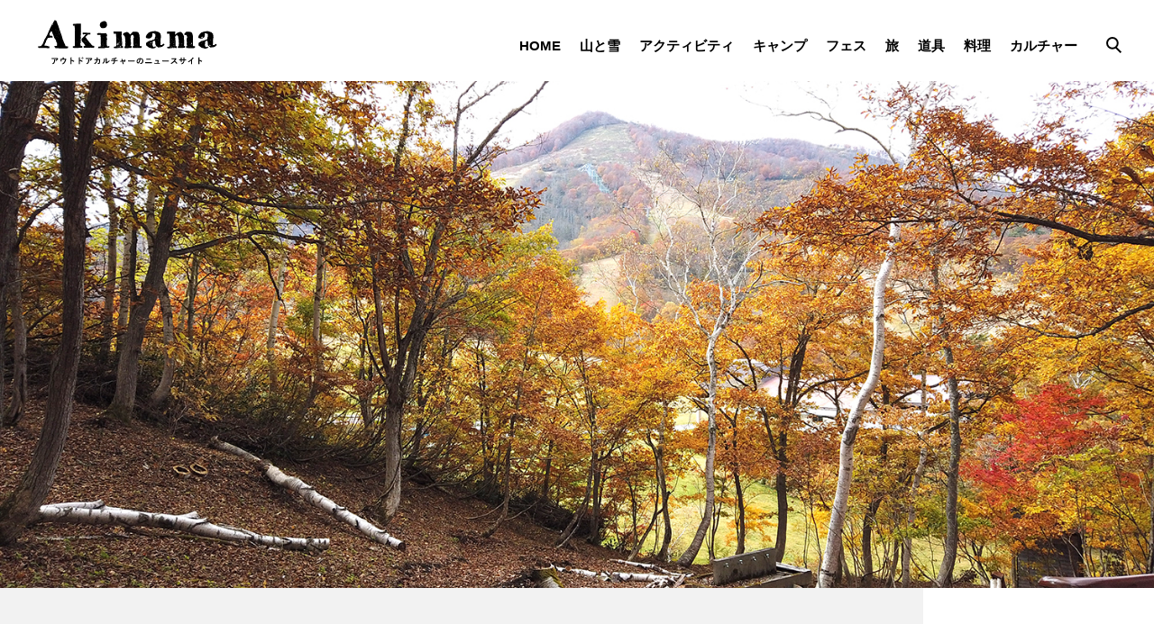

--- FILE ---
content_type: text/html; charset=UTF-8
request_url: https://www.a-kimama.com/activity/2020/11/111805/
body_size: 19145
content:
<!DOCTYPE html>
<html lang="ja">
<head>
  <meta charset="UTF-8">
  <meta http-equiv="X-UA-Compatible" content="IE=edge">
  <meta name="viewport" content="width=device-width, user-scalable=no, initial-scale=1.0, maximum-scale=1.0, minimum-scale=1.0">
  <meta name="format-detection" content="telephone=no">
  <title>来年初夏から本格始動！ GIRO Gravel Bike Park Madaraoと周辺トレイルライドを体験 | Akimama - アウトドアカルチャーのニュースサイト</title>
      <meta name="description" content="気ままなアウトドアカルチャーの最新情報をお届けします。">
    <meta name="keywords" content="akimama,あきまま,あっきまま,気まま,アウトドア,ニュース,登山,キャンプ,フェス,ファッション,新製品,トレイル
  ">
  <link rel="shortcut icon" href="https://www.a-kimama.com/wp-content/themes/akimama/assets/img/common/akimama.ico">
  <link rel="index" href="https://www.a-kimama.com/" />
  <style>
    .canvas{
      opacity: 0;
    }
  </style>
  <meta name='robots' content='max-image-preview:large' />
<script type="text/javascript" id="wpp-js" src="https://www.a-kimama.com/wp-content/plugins/wordpress-popular-posts/assets/js/wpp.min.js?ver=7.1.0" data-sampling="1" data-sampling-rate="100" data-api-url="https://www.a-kimama.com/wp-json/wordpress-popular-posts" data-post-id="111805" data-token="000f19e747" data-lang="0" data-debug="0"></script>
<link rel='dns-prefetch' href='//code.jquery.com' />
<link rel="alternate" type="application/rss+xml" title="Akimama &raquo; 来年初夏から本格始動！ GIRO Gravel Bike Park Madaraoと周辺トレイルライドを体験 のコメントのフィード" href="https://www.a-kimama.com/activity/2020/11/111805/feed/" />
<link rel='stylesheet' id='wp-block-library-css' href='https://www.a-kimama.com/wp-includes/css/dist/block-library/style.min.css?ver=6.6.4' type='text/css' media='all' />
<style id='classic-theme-styles-inline-css' type='text/css'>
/*! This file is auto-generated */
.wp-block-button__link{color:#fff;background-color:#32373c;border-radius:9999px;box-shadow:none;text-decoration:none;padding:calc(.667em + 2px) calc(1.333em + 2px);font-size:1.125em}.wp-block-file__button{background:#32373c;color:#fff;text-decoration:none}
</style>
<style id='global-styles-inline-css' type='text/css'>
:root{--wp--preset--aspect-ratio--square: 1;--wp--preset--aspect-ratio--4-3: 4/3;--wp--preset--aspect-ratio--3-4: 3/4;--wp--preset--aspect-ratio--3-2: 3/2;--wp--preset--aspect-ratio--2-3: 2/3;--wp--preset--aspect-ratio--16-9: 16/9;--wp--preset--aspect-ratio--9-16: 9/16;--wp--preset--color--black: #000000;--wp--preset--color--cyan-bluish-gray: #abb8c3;--wp--preset--color--white: #ffffff;--wp--preset--color--pale-pink: #f78da7;--wp--preset--color--vivid-red: #cf2e2e;--wp--preset--color--luminous-vivid-orange: #ff6900;--wp--preset--color--luminous-vivid-amber: #fcb900;--wp--preset--color--light-green-cyan: #7bdcb5;--wp--preset--color--vivid-green-cyan: #00d084;--wp--preset--color--pale-cyan-blue: #8ed1fc;--wp--preset--color--vivid-cyan-blue: #0693e3;--wp--preset--color--vivid-purple: #9b51e0;--wp--preset--gradient--vivid-cyan-blue-to-vivid-purple: linear-gradient(135deg,rgba(6,147,227,1) 0%,rgb(155,81,224) 100%);--wp--preset--gradient--light-green-cyan-to-vivid-green-cyan: linear-gradient(135deg,rgb(122,220,180) 0%,rgb(0,208,130) 100%);--wp--preset--gradient--luminous-vivid-amber-to-luminous-vivid-orange: linear-gradient(135deg,rgba(252,185,0,1) 0%,rgba(255,105,0,1) 100%);--wp--preset--gradient--luminous-vivid-orange-to-vivid-red: linear-gradient(135deg,rgba(255,105,0,1) 0%,rgb(207,46,46) 100%);--wp--preset--gradient--very-light-gray-to-cyan-bluish-gray: linear-gradient(135deg,rgb(238,238,238) 0%,rgb(169,184,195) 100%);--wp--preset--gradient--cool-to-warm-spectrum: linear-gradient(135deg,rgb(74,234,220) 0%,rgb(151,120,209) 20%,rgb(207,42,186) 40%,rgb(238,44,130) 60%,rgb(251,105,98) 80%,rgb(254,248,76) 100%);--wp--preset--gradient--blush-light-purple: linear-gradient(135deg,rgb(255,206,236) 0%,rgb(152,150,240) 100%);--wp--preset--gradient--blush-bordeaux: linear-gradient(135deg,rgb(254,205,165) 0%,rgb(254,45,45) 50%,rgb(107,0,62) 100%);--wp--preset--gradient--luminous-dusk: linear-gradient(135deg,rgb(255,203,112) 0%,rgb(199,81,192) 50%,rgb(65,88,208) 100%);--wp--preset--gradient--pale-ocean: linear-gradient(135deg,rgb(255,245,203) 0%,rgb(182,227,212) 50%,rgb(51,167,181) 100%);--wp--preset--gradient--electric-grass: linear-gradient(135deg,rgb(202,248,128) 0%,rgb(113,206,126) 100%);--wp--preset--gradient--midnight: linear-gradient(135deg,rgb(2,3,129) 0%,rgb(40,116,252) 100%);--wp--preset--font-size--small: 13px;--wp--preset--font-size--medium: 20px;--wp--preset--font-size--large: 36px;--wp--preset--font-size--x-large: 42px;--wp--preset--spacing--20: 0.44rem;--wp--preset--spacing--30: 0.67rem;--wp--preset--spacing--40: 1rem;--wp--preset--spacing--50: 1.5rem;--wp--preset--spacing--60: 2.25rem;--wp--preset--spacing--70: 3.38rem;--wp--preset--spacing--80: 5.06rem;--wp--preset--shadow--natural: 6px 6px 9px rgba(0, 0, 0, 0.2);--wp--preset--shadow--deep: 12px 12px 50px rgba(0, 0, 0, 0.4);--wp--preset--shadow--sharp: 6px 6px 0px rgba(0, 0, 0, 0.2);--wp--preset--shadow--outlined: 6px 6px 0px -3px rgba(255, 255, 255, 1), 6px 6px rgba(0, 0, 0, 1);--wp--preset--shadow--crisp: 6px 6px 0px rgba(0, 0, 0, 1);}:where(.is-layout-flex){gap: 0.5em;}:where(.is-layout-grid){gap: 0.5em;}body .is-layout-flex{display: flex;}.is-layout-flex{flex-wrap: wrap;align-items: center;}.is-layout-flex > :is(*, div){margin: 0;}body .is-layout-grid{display: grid;}.is-layout-grid > :is(*, div){margin: 0;}:where(.wp-block-columns.is-layout-flex){gap: 2em;}:where(.wp-block-columns.is-layout-grid){gap: 2em;}:where(.wp-block-post-template.is-layout-flex){gap: 1.25em;}:where(.wp-block-post-template.is-layout-grid){gap: 1.25em;}.has-black-color{color: var(--wp--preset--color--black) !important;}.has-cyan-bluish-gray-color{color: var(--wp--preset--color--cyan-bluish-gray) !important;}.has-white-color{color: var(--wp--preset--color--white) !important;}.has-pale-pink-color{color: var(--wp--preset--color--pale-pink) !important;}.has-vivid-red-color{color: var(--wp--preset--color--vivid-red) !important;}.has-luminous-vivid-orange-color{color: var(--wp--preset--color--luminous-vivid-orange) !important;}.has-luminous-vivid-amber-color{color: var(--wp--preset--color--luminous-vivid-amber) !important;}.has-light-green-cyan-color{color: var(--wp--preset--color--light-green-cyan) !important;}.has-vivid-green-cyan-color{color: var(--wp--preset--color--vivid-green-cyan) !important;}.has-pale-cyan-blue-color{color: var(--wp--preset--color--pale-cyan-blue) !important;}.has-vivid-cyan-blue-color{color: var(--wp--preset--color--vivid-cyan-blue) !important;}.has-vivid-purple-color{color: var(--wp--preset--color--vivid-purple) !important;}.has-black-background-color{background-color: var(--wp--preset--color--black) !important;}.has-cyan-bluish-gray-background-color{background-color: var(--wp--preset--color--cyan-bluish-gray) !important;}.has-white-background-color{background-color: var(--wp--preset--color--white) !important;}.has-pale-pink-background-color{background-color: var(--wp--preset--color--pale-pink) !important;}.has-vivid-red-background-color{background-color: var(--wp--preset--color--vivid-red) !important;}.has-luminous-vivid-orange-background-color{background-color: var(--wp--preset--color--luminous-vivid-orange) !important;}.has-luminous-vivid-amber-background-color{background-color: var(--wp--preset--color--luminous-vivid-amber) !important;}.has-light-green-cyan-background-color{background-color: var(--wp--preset--color--light-green-cyan) !important;}.has-vivid-green-cyan-background-color{background-color: var(--wp--preset--color--vivid-green-cyan) !important;}.has-pale-cyan-blue-background-color{background-color: var(--wp--preset--color--pale-cyan-blue) !important;}.has-vivid-cyan-blue-background-color{background-color: var(--wp--preset--color--vivid-cyan-blue) !important;}.has-vivid-purple-background-color{background-color: var(--wp--preset--color--vivid-purple) !important;}.has-black-border-color{border-color: var(--wp--preset--color--black) !important;}.has-cyan-bluish-gray-border-color{border-color: var(--wp--preset--color--cyan-bluish-gray) !important;}.has-white-border-color{border-color: var(--wp--preset--color--white) !important;}.has-pale-pink-border-color{border-color: var(--wp--preset--color--pale-pink) !important;}.has-vivid-red-border-color{border-color: var(--wp--preset--color--vivid-red) !important;}.has-luminous-vivid-orange-border-color{border-color: var(--wp--preset--color--luminous-vivid-orange) !important;}.has-luminous-vivid-amber-border-color{border-color: var(--wp--preset--color--luminous-vivid-amber) !important;}.has-light-green-cyan-border-color{border-color: var(--wp--preset--color--light-green-cyan) !important;}.has-vivid-green-cyan-border-color{border-color: var(--wp--preset--color--vivid-green-cyan) !important;}.has-pale-cyan-blue-border-color{border-color: var(--wp--preset--color--pale-cyan-blue) !important;}.has-vivid-cyan-blue-border-color{border-color: var(--wp--preset--color--vivid-cyan-blue) !important;}.has-vivid-purple-border-color{border-color: var(--wp--preset--color--vivid-purple) !important;}.has-vivid-cyan-blue-to-vivid-purple-gradient-background{background: var(--wp--preset--gradient--vivid-cyan-blue-to-vivid-purple) !important;}.has-light-green-cyan-to-vivid-green-cyan-gradient-background{background: var(--wp--preset--gradient--light-green-cyan-to-vivid-green-cyan) !important;}.has-luminous-vivid-amber-to-luminous-vivid-orange-gradient-background{background: var(--wp--preset--gradient--luminous-vivid-amber-to-luminous-vivid-orange) !important;}.has-luminous-vivid-orange-to-vivid-red-gradient-background{background: var(--wp--preset--gradient--luminous-vivid-orange-to-vivid-red) !important;}.has-very-light-gray-to-cyan-bluish-gray-gradient-background{background: var(--wp--preset--gradient--very-light-gray-to-cyan-bluish-gray) !important;}.has-cool-to-warm-spectrum-gradient-background{background: var(--wp--preset--gradient--cool-to-warm-spectrum) !important;}.has-blush-light-purple-gradient-background{background: var(--wp--preset--gradient--blush-light-purple) !important;}.has-blush-bordeaux-gradient-background{background: var(--wp--preset--gradient--blush-bordeaux) !important;}.has-luminous-dusk-gradient-background{background: var(--wp--preset--gradient--luminous-dusk) !important;}.has-pale-ocean-gradient-background{background: var(--wp--preset--gradient--pale-ocean) !important;}.has-electric-grass-gradient-background{background: var(--wp--preset--gradient--electric-grass) !important;}.has-midnight-gradient-background{background: var(--wp--preset--gradient--midnight) !important;}.has-small-font-size{font-size: var(--wp--preset--font-size--small) !important;}.has-medium-font-size{font-size: var(--wp--preset--font-size--medium) !important;}.has-large-font-size{font-size: var(--wp--preset--font-size--large) !important;}.has-x-large-font-size{font-size: var(--wp--preset--font-size--x-large) !important;}
:where(.wp-block-post-template.is-layout-flex){gap: 1.25em;}:where(.wp-block-post-template.is-layout-grid){gap: 1.25em;}
:where(.wp-block-columns.is-layout-flex){gap: 2em;}:where(.wp-block-columns.is-layout-grid){gap: 2em;}
:root :where(.wp-block-pullquote){font-size: 1.5em;line-height: 1.6;}
</style>
<link rel='stylesheet' id='ppress-frontend-css' href='https://www.a-kimama.com/wp-content/plugins/wp-user-avatar/assets/css/frontend.min.css?ver=4.15.14' type='text/css' media='all' />
<link rel='stylesheet' id='ppress-flatpickr-css' href='https://www.a-kimama.com/wp-content/plugins/wp-user-avatar/assets/flatpickr/flatpickr.min.css?ver=4.15.14' type='text/css' media='all' />
<link rel='stylesheet' id='ppress-select2-css' href='https://www.a-kimama.com/wp-content/plugins/wp-user-avatar/assets/select2/select2.min.css?ver=6.6.4' type='text/css' media='all' />
<link rel='stylesheet' id='taxopress-frontend-css-css' href='https://www.a-kimama.com/wp-content/plugins/simple-tags/assets/frontend/css/frontend.css?ver=3.25.1' type='text/css' media='all' />
<link rel='stylesheet' id='main.css-css' href='https://www.a-kimama.com/wp-content/themes/akimama/assets/css/main.css?ver=202012240739' type='text/css' media='all' />
<link rel='stylesheet' id='style.css-css' href='https://www.a-kimama.com/wp-content/themes/akimama/style.css?ver=202306210141' type='text/css' media='all' />
<link rel='stylesheet' id='akimama.css-css' href='https://www.a-kimama.com/wp-content/themes/akimama/assets/css/akimama.css?ver=202207041413' type='text/css' media='all' />
<link rel='stylesheet' id='ranking.css-css' href='https://www.a-kimama.com/wp-content/themes/akimama/assets/css/ranking.css?ver=202312280430' type='text/css' media='all' />
<link rel='stylesheet' id='fancybox-css' href='https://www.a-kimama.com/wp-content/plugins/easy-fancybox/fancybox/1.5.4/jquery.fancybox.min.css?ver=6.6.4' type='text/css' media='screen' />
<script type="text/javascript" src="https://code.jquery.com/jquery-3.3.1.min.js?ver=6.6.4" id="jquery-js"></script>
<script type="text/javascript" src="https://www.a-kimama.com/wp-content/plugins/wp-user-avatar/assets/flatpickr/flatpickr.min.js?ver=4.15.14" id="ppress-flatpickr-js"></script>
<script type="text/javascript" src="https://www.a-kimama.com/wp-content/plugins/wp-user-avatar/assets/select2/select2.min.js?ver=4.15.14" id="ppress-select2-js"></script>
<script type="text/javascript" src="https://www.a-kimama.com/wp-content/plugins/simple-tags/assets/frontend/js/frontend.js?ver=3.25.1" id="taxopress-frontend-js-js"></script>
<link rel="https://api.w.org/" href="https://www.a-kimama.com/wp-json/" /><link rel="alternate" title="JSON" type="application/json" href="https://www.a-kimama.com/wp-json/wp/v2/posts/111805" /><link rel="canonical" href="https://www.a-kimama.com/activity/2020/11/111805/" />
<link rel="alternate" title="oEmbed (JSON)" type="application/json+oembed" href="https://www.a-kimama.com/wp-json/oembed/1.0/embed?url=https%3A%2F%2Fwww.a-kimama.com%2Factivity%2F2020%2F11%2F111805%2F" />
<link rel="alternate" title="oEmbed (XML)" type="text/xml+oembed" href="https://www.a-kimama.com/wp-json/oembed/1.0/embed?url=https%3A%2F%2Fwww.a-kimama.com%2Factivity%2F2020%2F11%2F111805%2F&#038;format=xml" />
            <style id="wpp-loading-animation-styles">@-webkit-keyframes bgslide{from{background-position-x:0}to{background-position-x:-200%}}@keyframes bgslide{from{background-position-x:0}to{background-position-x:-200%}}.wpp-widget-block-placeholder,.wpp-shortcode-placeholder{margin:0 auto;width:60px;height:3px;background:#dd3737;background:linear-gradient(90deg,#dd3737 0%,#571313 10%,#dd3737 100%);background-size:200% auto;border-radius:3px;-webkit-animation:bgslide 1s infinite linear;animation:bgslide 1s infinite linear}</style>
                <meta property="og:title" content="来年初夏から本格始動！ GIRO Gravel Bike Park Madaraoと周辺トレイルライドを体験">
    <meta property="og:type" content="article"/>
    <meta property="og:url" content="https://www.a-kimama.com/activity/2020/11/111805/">
    <meta property="og:image" content="https://www.a-kimama.com/wp-content/uploads/2020/11/giro_gbp_top.jpg">
    <meta property="og:image:width" content="640" />
    <meta property="og:image:height" content="320" />
    <meta property="og:description" content="　グラベルバイクを手に入れてから、バイクパッキングキャンプに絶賛ハマり中の筆者ではあるが、来年斑尾高原スキー場に新設されるグラベルバイクパークをひと足先に案内していただけるという情報を聞きつけ、興味津">
    <meta property="og:site_name" content="Akimama">
    <meta property="og:locale" content="ja_JP">
    <meta property="fb:app_id" content="479745432093170">
    <meta property="fb:admins" content="100002819956447">
    <meta name="twitter:card" content="summary_large_image">
    <meta name="twitter:site" content="@AkimamaNews">
  <!-- Google Tag Manager -->
<script>(function(w,d,s,l,i){w[l]=w[l]||[];w[l].push({'gtm.start':
new Date().getTime(),event:'gtm.js'});var f=d.getElementsByTagName(s)[0],
j=d.createElement(s),dl=l!='dataLayer'?'&l='+l:'';j.async=true;j.src=
'https://www.googletagmanager.com/gtm.js?id='+i+dl;f.parentNode.insertBefore(j,f);
})(window,document,'script','dataLayer','GTM-KTN556');</script>
<!-- End Google Tag Manager -->  
</head>
<body id="pagetop">
<!-- Google Tag Manager (noscript) -->
<noscript><iframe src="https://www.googletagmanager.com/ns.html?id=GTM-KTN556"
height="0" width="0" style="display:none;visibility:hidden"></iframe></noscript>
<!-- End Google Tag Manager (noscript) -->
<div class="canvas">
  <header class="globalHeader">
    <div class="globalHeader__content">
      <div class="globalHeader__logo">
        <a href="https://www.a-kimama.com">
          <img class="sitelogo-white" src="https://www.a-kimama.com/wp-content/themes/akimama/assets/img/common/logo.svg" alt="Akimama ─ アウトドアカルチャーのニュースサイト">
        </a>
      </div>
      <nav class="globalHeader__nav pc">
        <ul>
          <li><a href="https://www.a-kimama.com">HOME</a></li>
          <!--          <li><a href="--><!--/tozan/">登山</a></li>-->
          <!--          <li><a href="--><!--/outdoor/">アウトドア</a></li>-->
          <!--          <li><a href="--><!--/fashion/">ファッション</a></li>-->
          <li><a href="https://www.a-kimama.com/yamatoyuki-tozan/">山と雪</a></li>
          <li><a href="https://www.a-kimama.com/activity/">アクティビティ</a></li>
          <li><a href="https://www.a-kimama.com/camping/">キャンプ</a></li>
          <li><a href="https://www.a-kimama.com/fes/">フェス</a></li>
          <li><a href="https://www.a-kimama.com/journey/">旅</a></li>
          <li><a href="https://www.a-kimama.com/dougu/">道具</a></li>
          <li><a href="https://www.a-kimama.com/gohan-cooking/">料理</a></li>
          <li><a href="https://www.a-kimama.com/culture/">カルチャー</a></li>
        </ul>
      </nav>
      <nav class="globalHeader__nav--sub">
        <div class="menuTrigger">
          <a class="menu-trigger pc">
						<span class="globalHeader__searchIcon">
							<svg xmlns="http://www.w3.org/2000/svg" width="17.071" height="18.058" viewBox="0 0 17.071 18.058">
          			<g id="icon_search" transform="translate(-491.818 -130.971)">
            			<circle id="circle" cx="5.899" cy="5.899" r="5.899" transform="translate(492.818 131.971)" fill="none" stroke="#000000" stroke-miterlimit="10" stroke-width="2" />
            			<line id="line" x2="5.69" y2="5.69" transform="translate(502.492 142.631)" fill="none" stroke="#000000" stroke-miterlimit="10" stroke-width="2" />
          			</g>
        			</svg>
      			</span>
          </a>
          <a class="menu-trigger sp"><span></span><span></span><span></span></a>
        </div>
      </nav>
    </div>
  </header><!-- .globalHeader -->
            <div class="singlePost__mainvisual" style="background-image: url(/wp-content/uploads/2020/11/giro_gbp_top.jpg)"></div>
            <div class="contents">
      <main class="main none_pt">
        <article class="singlePost__body">
          <div class="singlePost__inner">
            <header class="blog__header">
                              <ul class="blogcard__category">
                  <li>アクティビティ</li>
                </ul>
                            <h2 class="headline">来年初夏から本格始動！ GIRO Gravel Bike Park Madaraoと周辺トレイルライドを体験</h2>
              <div class="blogcard__dateAdIcon">
                <p class="blogcard__date">2020.11.09 Mon</p>
                                              </div>
              <div class="profile__content">
                <div class="profile__image">
                  <a href="https://www.a-kimama.com/?author=13"><img data-del="avatar" src='/wp-content/uploads/2020/03/watanabe-139x139.jpg' class='avatar pp-user-avatar avatar-128 photo ' height='128' width='128'/></a>
                </div>
                <div class="profile__textcontent">
                  <p class="profile__text"><a href="https://www.a-kimama.com/?author=13">渡辺信吾</a>
                    <span class="profile__job">アウトドア系野良ライター</span>
                  </p>
                </div>
              </div>
            </header>
            <div class="blog__main">
              <p>　グラベルバイクを手に入れてから、バイクパッキングキャンプに絶賛ハマり中の筆者ではあるが、来年斑尾高原スキー場に新設されるグラベルバイクパークをひと足先に案内していただけるという情報を聞きつけ、興味津々で取材に向かった。</p>
<p><img src="/wp-content/uploads/2020/11/giro_gbp_01.jpg" alt="" class="alignleft size-full wp-image-111806" /></p>
<p>　斑尾高原スキー場は、冬はスキー場、そして春から秋にかけてはキャンプ場として営業している。その斑尾高原に、自転車用のヘルメットやシューズなどを取り扱うアメリカ生まれのブランド<a href="https://www.diatechproducts.com/giro" target="_blank" rel="noopener noreferrer">GIRO（ジロ）</a>が監修する「GIRO Gravel Bike Park Madarao」が開設されるというのだ。</p>
<p>　ここに至る経緯は、2019年に同エリアで開催された「<a href="https://grinduro.com/japan.php" target="_blank" rel="noopener noreferrer">GRINDURO（グラインデューロ）</a>」というイベントについて触れずには語れないだろう。<br />
　GRINDUROはGIROが発起人となりアメリカ・カリフォルニア州クインシーで2015年に初開催され、2017年にはスコットランドでも開催、昨年2019年のシリーズはカリフォルニア、スコットランドに加え、カナダ、日本で開催されたグラベルライドイベントだ。その名前から想像できるようにグラベル＋マウンテン＋エンデューロといった要素が組み合わせられたオフロード耐久レースだが、単にタイムを競うレースだけでなく、キャンプや飲食、野外ライブなども楽しめる、ある種お祭りのようなイベントフォーマットとなっている。</p>
<p>　さて、このGRINDUROが日本でしかも斑尾高原で開催されることとなった経緯は、日本のGIRO輸入代理店ダイアテック社が国内での開催地を探しいくつかの候補地と交渉していた中、「<a href="https://shinetsu-activity.jp/" target="_blank" rel="noopener noreferrer">信越自然郷</a>」との出会いが決め手となったという。信越自然郷とはAKimamaでも過去に記事として取り上げていいるが、長野県、新潟県の９市町村にまたがるアウトドアフィールドであり、斑尾高原もそのフィールドのひとつ。両者はただ単にイベント会場を貸し借りするという関係でなく、サイクリングにおけるオフ・ザ・ロード・カルチャーの発展を目指すGIROと、信越のアウトドアフィールドをハイカー、ランナー、バイカーが共有できるような魅力的なフィールドに育てたい信越自然郷、両者の将来的なビジョンやミッションが重なった結果だという。</p>
<p>　本年2020年は、コロナ禍の影響によりGRIDUROは開催されなかったが、次年度の開催も見据えつつ、イベントとは別に斑尾高原スキー場内に大人から子どもまで楽しめるグラベルバイクパークのコースを常設できるよう整備し、スキー場内から場外のトレイルやロードまでを含めたロングライドのルートも開拓している。本格的な始動は来年の雪解けを待ってからとなる。</p>
<p>　前置きが長くなってしまったが、場内のコースと場外のルートを体験してきたので、レポートしてみたい。</p>
<p><img src="/wp-content/uploads/2020/11/giro_gbp_top.jpg" alt="" class="alignleft size-full wp-image-111821" /></p>
<p>　グラベルバイクパークが開設されるのは、夏季に斑尾キャンピングパークとして営業されているエリア内で、スキー場に行かれたことのある方には斑尾山に向かって左手、レストラン「チロル」周辺のエリアと言えばわかりやすいだろうか。グラベル（砂利）というよりはダート（土）のショートコースでＳ字の下りと上りがつながれた周回コースになっている。スキーやスノーボードで滑るには緩斜面だが、自転車で走るには程よい緊張感と負荷があり、大人も子どもも楽しめるコースデザインとなっている。キャンプを楽しみながらバイクパークをぐるぐる周回するという楽しみ方もできそうだ。</p>
<p><img src="/wp-content/uploads/2020/11/giro_gbp_02.jpg" alt="" class="alignleft size-full wp-image-111807" /></p>
<p>　その後、スキー場内から場外の周辺トレイルを含む約20kmぐらいのルートを案内していただいた。まずは落ち葉を踏み締める林間のトレイルを上ったり下ったりしながら進む。</p>
<p><img src="/wp-content/uploads/2020/11/giro_gbp_09.jpg" alt="" class="alignleft size-full wp-image-111814" /></p>
<p>　クロスカントリーライド経験の少ない（白馬岩岳でのイベントで１回のみ）筆者にとっては上りも下りもドキドキの展開だったが、走り慣れている人にとっては「ヒャッホー！」の声が出るコースだったようだ。</p>
<p><img src="/wp-content/uploads/2020/11/giro_gbp_03.jpg" alt="" class="alignleft size-full wp-image-111808" /></p>
<p><img src="/wp-content/uploads/2020/11/giro_gbp_04.jpg" alt="" class="alignleft size-full wp-image-111809" /></p>
<p>　その後、高低差の少ない長いトラバース。これがなんとも言えず爽快で楽しかった。</p>
<p><img src="/wp-content/uploads/2020/11/giro_gbp_05.jpg" alt="" class="alignleft size-full wp-image-111810" /></p>
<p><img src="/wp-content/uploads/2020/11/giro_gbp_06.jpg" alt="" class="alignleft size-full wp-image-111811" /></p>
<p>　途中途中に現れる神社や湧水の池などで小休止。今走っているトレイルが、古くから踏まれている信仰や生活の道でもあることがわかる。</p>
<p><img src="/wp-content/uploads/2020/11/giro_gbp_07.jpg" alt="" class="alignleft size-full wp-image-111812" /></p>
<p><img src="/wp-content/uploads/2020/11/giro_gbp_08.jpg" alt="" class="alignleft size-full wp-image-111813" /></p>
<p>　舗装路の車道に出てから勾配４度から６度の長い登り坂を２、３kmもがく。</p>
<p>　最後はさらに急勾配のトレイルを上って、そこからスキー場までＳ字のシングルトラックを下って終了。</p>
<p><img src="/wp-content/uploads/2020/11/giro_gbp_11.jpg" alt="" class="alignleft size-full wp-image-111816" /></p>
<p>　正直に言うと、思った以上に修行だった。と同時に、走り終えたときの達成感も大きかった。そして自分のグラベルバイクの安定感にも驚いた。スキルさえあれば、もっと速く楽しく走れるのだろう。</p>
<p>　グラベルというワードにとらわれがちだが、バイクの種類や形、タイヤの太さ、サスペンションの有無などにとらわれる必要はないらしい。実際この日の参加者はマウンテンバイクやファットバイク、シクロクロスバイクなどさまざま。ダイアテックのスタッフのおひとりは、クラッシックなロードバイクで参加されていた。「『こうじゃなきゃだめ』という定義がないからこその楽しさがある」とおっしゃっていた。なるほど、これから育てていくカルチャーなら間口は広い方がいい。こだわりやスタイルはそこから自ずと収斂されていくのだろう。</p>
<p><img src="/wp-content/uploads/2020/11/giro_gbp_10.jpg" alt="" class="alignleft size-full wp-image-111815" /></p>
<p>　今回はひとつのモデルルートをガイドしてもらい走ったわけだが、信越自然郷の浅野さんによると、ライド可能なルートを広げながらガイドツアーとして運営し、その後ガイドなしで走れるようにするためにルート案内の整備、入退場のコントロール、保険加入やGPSでのトラッキングなど安全面の確保、登山者と共存するためのルールやマナーの徹底など、まだまだ取り組むべき課題は多いそうだ。<br />
　また、場内のパーク自体は来年の夏から本格始動するということだが、さらに３ヶ年計画でコースの拡充も図っているとのことだ。キッズから大人まで、最終的にはコアなライダーも満足できるようなコース作りを目指しているという。</p>
<p>　とはいえ、来年の初夏からオープンするグラベルバイクパークと場外ルートがどのように整備され運営されるか楽しみだ。ぜひキャンプインで楽しんでみたい。</p>
<p>■グラベルバイクパークに関する詳細はこちらへ<br />
<a href="http://www.madarao.jp/gravelbikepark" target="_blank" rel="noopener noreferrer">GIRO Gravel Bike Park Madarao 公式WEBサイト</a></p>
<p><iframe width="560" height="315" src="https://www.youtube.com/embed/B_0r3uVtozA" frameborder="0" allow="accelerometer; autoplay; clipboard-write; encrypted-media; gyroscope; picture-in-picture" allowfullscreen></iframe><span style="font-size: small; color: #b8860b; line-height: 1.3; margin-top: 8px; display: block;">プロモーションビビデオも公開中</span></p>
<p>■信越自然郷エリアのアウトドア最新情報はこちらへ<br />
<a href="https://shinetsu-activity.jp/" target="_blank" rel="noopener noreferrer">信越自然郷アクティビティセンター</a></p>
<p><span style="text-align: center; display: block;">＊</span></p>
<p><strong>【おまけ】</strong><br />
　この日、飯山駅近くにあるゲストハウス「<a href="https://kokutoiiyama.com/" target="_blank" rel="noopener noreferrer">KOKUTO Iiyama home</a>」に宿泊した。</p>
<p><img src="/wp-content/uploads/2020/11/giro_gbp_12.jpg" alt="" class="alignleft size-full wp-image-111817" /></p>
<p>　こちらは今年の７月にオープンしたばかりのゲストハウスで、オーナーの服部正秋さんはノルディックスキーヤーでもあり、トレイルランナーであり、国際自然環境アウトドア専門学校の講師もされているという生粋のアウトドア人。また運営会社「株式会社 穀藤」の前身「穀藤商店」は、文久元年（1861年）に飯山市（当時の飯山藩）でろうそくに使われる「蝋」の製造販売を行い、日本にスキーが伝来した翌年から日本初のスキーワックス「KOKUTO SKI WAX」を製造していたそうだ。当時の容器やパッケージラベルなどの貴重な資料も見せていただいた。日本のスキーの歴史を紐解く意味でも、今度改めて取材したいと思った。</p>
<p><img src="/wp-content/uploads/2020/11/giro_gbp_15.jpg" alt="" class="alignleft size-full wp-image-111820" /></p>
<p><img src="/wp-content/uploads/2020/11/giro_gbp_14.jpg" alt="" class="alignleft size-full wp-image-111819" /></p>
<p>　ウィンターシーズンはもちろんグリーンシーズンもアウトドア遊びの拠点にできそうなこちらのゲストハウス。Akimama読者のみなさんもぜひチェックしてみてほしい。</p>
<p>（文＝渡辺信吾／写真＝渡辺信吾・信越自然郷アクティビティセンター浅野慧）</p>
            </div>
          </div>
          <footer class="blog__footer">
            <div class="profile__content">
              <div class="profile__image">
                <a href="https://www.a-kimama.com/?author=13"><img data-del="avatar" src='/wp-content/uploads/2020/03/watanabe-139x139.jpg' class='avatar pp-user-avatar avatar-128 photo ' height='128' width='128'/></a>
              </div>
              <div class="profile__textcontent">
                <p class="profile__text"><a href="https://www.a-kimama.com/?author=13">渡辺信吾</a>
                  <span class="profile__job">アウトドア系野良ライター</span>
                </p>
              </div>
            </div>
            <div class="profile__discription">
              <p>フリースタイルなアウトドア系野良ライター。キャンプよろず相談所のリペア隊長としても活動中。サーフィン、スノーボード、キャンプ、フェスで一年中真っ黒。</p>
            </div>
            <div class="snsShare">
              <div class="btn-snsShare">
                <a class="noEnter" href="http://www.facebook.com/sharer.php?u=https://www.a-kimama.com/activity/2020/11/111805/" onclick="window.open(this.href,'','menubar=no,toolbar=no,resizable=yes,scrollbars=yes,height=600,width=600');return false;">
                  <svg xmlns="http://www.w3.org/2000/svg" width="20.769" height="40" viewBox="0 0 20.769 40"  class="icon_fb">
                    <path id="icon_fb" d="M546.073,296.067c-.019.016-.041.029-.061.044-.166.133-.323.277-.478.424-.057.054-.119.1-.175.159-.126.127-.243.264-.361.4-.071.082-.146.159-.213.244-.111.14-.212.29-.315.439-.06.087-.124.171-.182.262-.119.189-.227.388-.333.591-.028.054-.06.1-.087.16a10.935,10.935,0,0,0-1.02,4.859v5.241h-6.133V316h6.133v18.246h7.343V316h6.124l.912-7.1-.727,0h-6.308v-4.543c0-2.052.574-3.457,3.528-3.457h3.764v-6.359a48.515,48.515,0,0,0-5.487-.287A9.51,9.51,0,0,0,546.073,296.067Z" transform="translate(-536.715 -294.245)" fill="#1a1a1a" />
                  </svg>
                  facebook でシェア
                </a>
              </div>
              <div class="btn-snsShare">
                <a class="noEnter" href="https://twitter.com/share?text=来年初夏から本格始動！ GIRO Gravel Bike Park Madaraoと周辺トレイルライドを体験&url=https://www.a-kimama.com/activity/2020/11/111805/" onclick="window.open(this.href,'','menubar=no,toolbar=no,resizable=yes,scrollbars=yes,height=600,width=600');return false;">
                  <svg xmlns="http://www.w3.org/2000/svg" width="49.185" height="40" viewBox="0 0 49.185 40"  class="icon_twiiter">
                    <path id="icon_tbird" d="M662.442,300.568c.018-.011.033-.027.052-.038a.527.527,0,0,1-.055.008,9.369,9.369,0,0,0,1.191-.833,10.06,10.06,0,0,0,3.235-4.693c-.35.2-.708.376-1.067.554a20.151,20.151,0,0,1-5.331,1.877,10.094,10.094,0,0,0-17.465,6.9,9.81,9.81,0,0,0,.265,2.3l-.03,0v.009c-.1-.005-.194-.025-.292-.031a28.607,28.607,0,0,1-20.482-10.5c-.126.207-.224.427-.334.642a10.028,10.028,0,0,0,3.45,12.818c-.018,0-.035,0-.054-.005.013.009.025.021.038.03-.349-.022-.694-.065-1.038-.118A10.106,10.106,0,0,1,621,308.321v.118a10.1,10.1,0,0,0,8.106,9.9c-.019.005-.041.007-.061.012.019,0,.036.013.055.016-.236.05-.478.08-.718.119a9.687,9.687,0,0,1-3.826.032,9.975,9.975,0,0,0,9.414,7,.3.3,0,0,1-.036.026c.012,0,.024,0,.036,0a21.228,21.228,0,0,1-2.285,1.511c-.177.1-.35.216-.532.315-.06.033-.123.06-.183.092a20.159,20.159,0,0,1-9.527,2.385,21.826,21.826,0,0,1-2.417-.147,28.481,28.481,0,0,0,15.475,4.539c18.57,0,28.724-15.387,28.724-28.725,0-.442,0-.87-.029-1.311a20.44,20.44,0,0,0,5.015-5.183c-.341.139-.686.262-1.03.384A20.065,20.065,0,0,1,662.442,300.568Z" transform="translate(-619.023 -294.245)" fill="#1a1a1a" />
                  </svg>
                  Twitter でシェア
                </a>
              </div>
            </div>
                          <div class="tags__content">
                <h2 class="section__title t_left">Keyword</h2>
                <ul class="tags__list"><li><a href="https://www.a-kimama.com/tag/%e8%87%aa%e8%bb%a2%e8%bb%8a/" rel="tag">自転車</a></li>&nbsp;<li><a href="https://www.a-kimama.com/tag/%e3%83%ac%e3%83%93%e3%83%a5%e3%83%bc/" rel="tag">レビュー</a></li></ul>              </div>
                      </footer>
        
        
        </article>
        <section class="section section--bloglist singlepost">
          <h2 class="section__title">Latest Posts</h2>
          <div class="bloglist-content">
                                          <article class="blogcard">
                  <a href="https://www.a-kimama.com/fes/2025/12/127842/" class="border-fx">
                    <div class="blogcard__content">
                      <div class="blogcard__image">
                        <img src="/wp-content/uploads/2025/12/KV_F_1I-768x960.jpg" class="attachment-medium_large size-medium_large wp-post-image" alt="" decoding="async" fetchpriority="high" srcset="https://www.a-kimama.com/wp-content/uploads/2025/12/KV_F_1I-768x960.jpg 768w, https://www.a-kimama.com/wp-content/uploads/2025/12/KV_F_1I-240x300.jpg 240w, https://www.a-kimama.com/wp-content/uploads/2025/12/KV_F_1I-819x1024.jpg 819w, https://www.a-kimama.com/wp-content/uploads/2025/12/KV_F_1I-1229x1536.jpg 1229w, https://www.a-kimama.com/wp-content/uploads/2025/12/KV_F_1I-600x750.jpg 600w, https://www.a-kimama.com/wp-content/uploads/2025/12/KV_F_1I.jpg 1240w" sizes="(max-width: 768px) 100vw, 768px" />                      </div>
                      <div class="blogcard__details">
                        <ul class="blogcard__category">
                          <li>フェス</li>
                        </ul>
                        <h2 class="blogcard__title">渋谷に蘇るフジロックの伝説と未来への希望。岩盤25周年を記念する特別展がPARCO開催…</h2>
                        <p class="blogcard__date">2025.12.24 Wed</p>
                      </div>
                    </div>
                  </a>
                </article>
                              <article class="blogcard">
                  <a href="https://www.a-kimama.com/journey/2025/12/127823/" class="border-fx">
                    <div class="blogcard__content">
                      <div class="blogcard__image">
                        <img src="/wp-content/uploads/2025/12/P1095007-768x512.jpg" class="attachment-medium_large size-medium_large wp-post-image" alt="" decoding="async" loading="lazy" srcset="https://www.a-kimama.com/wp-content/uploads/2025/12/P1095007-768x512.jpg 768w, https://www.a-kimama.com/wp-content/uploads/2025/12/P1095007-300x200.jpg 300w, https://www.a-kimama.com/wp-content/uploads/2025/12/P1095007-1024x683.jpg 1024w, https://www.a-kimama.com/wp-content/uploads/2025/12/P1095007-1536x1024.jpg 1536w, https://www.a-kimama.com/wp-content/uploads/2025/12/P1095007-600x400.jpg 600w, https://www.a-kimama.com/wp-content/uploads/2025/12/P1095007-1320x880.jpg 1320w, https://www.a-kimama.com/wp-content/uploads/2025/12/P1095007.jpg 1600w" sizes="(max-width: 768px) 100vw, 768px" />                      </div>
                      <div class="blogcard__details">
                        <ul class="blogcard__category">
                          <li>旅</li>
                        </ul>
                        <h2 class="blogcard__title">縦・横断サイクリングならこの回り道── Route 5 「讃岐の国でうどん巡礼サイクリング…</h2>
                        <p class="blogcard__date">2025.12.09 Tue</p>
                      </div>
                    </div>
                  </a>
                </article>
                                                  </div>
        </section>
      </main>
      <div class="side">

  <section class="widget widget--ad">
    <div class="ad__content top">
      <div class="swiper-container-ad2" data-ad2="3">
        <div class="swiper-wrapper">
                                                    <div class="swiper-slide">
                                                      <a href="https://www.a-kimama.com/%e3%83%95%e3%82%a7%e3%82%b9%e3%82%a8%e3%82%b3xakimama-2025/">
                      <img src="/wp-content/uploads/2025/05/ea64ba69bc5d0e3836f3196d7ca3cc40.png" alt="">
                    </a>
                                                              </div>
                                          <div class="swiper-slide">
                                                      <a href="https://www.a-kimama.com/newsplus/mysteryranch/">
                      <img src="/wp-content/uploads/2020/04/mysteryranch.png" alt="mystery_ranch">
                    </a>
                                                              </div>
                                          <div class="swiper-slide">
                                                      <a href="https://www.facebook.com/akimama.news/" target="_blank">
                      <img src="/wp-content/uploads/2021/04/akimama_fb_rec_pc_160314a.jpg" alt="Akiyama_fb">
                    </a>
                                                              </div>
                              </div>
      </div>
    </div>
  </section>

  <section class="widget widget--ad">
    <div class="ad__content">
      <div class="swiper-container-ad">
        <div class="swiper-wrapper">
                                                                      <div class="swiper-slide">
                    <a href="https://outdoorconservation.jp" target="_blank">
                      <img src="/wp-content/uploads/2019/12/CAJ_bana_1.jpeg" alt="CAJ">
                    </a>
                  </div>
                                                                                          <div class="swiper-slide">
                    <a href="https://protectourwinters.jp/" target="_blank">
                      <img src="/wp-content/uploads/2024/10/POW-1.jpg" alt="POW">
                    </a>
                  </div>
                                                                                          <div class="swiper-slide">
                    <a href="https://lntj.jp/" target="_blank">
                      <img src="/wp-content/uploads/2024/10/1985bf231f696abe6ea2bfb3deadf276.png" alt="LNTJ">
                    </a>
                  </div>
                                                            </div>
      </div>
    </div>
  </section>

  <section class="widget widget--profile">
    <h2 class="section__title">Pickup Writer</h2>
    <div class="profile">
      <div class="swiper-container-profile">
        <div class="swiper-wrapper">
                                    <div class="swiper-slide">
                <div class="profile__content">
                  <div class="profile__image">
                    <a href="https://www.a-kimama.com/?author=38">
                      <img data-del="avatar" src='/wp-content/uploads/2020/03/jyun.jpg' class='avatar pp-user-avatar avatar-512 photo ' height='512' width='512'/>                    </a>
                  </div>
                  <p class="profile__name">
                    ホーボージュン                    <span class="profile__job">全天候型アウトドアライター</span>
                  </p>
                </div>
              </div>
                          <div class="swiper-slide">
                <div class="profile__content">
                  <div class="profile__image">
                    <a href="https://www.a-kimama.com/?author=8">
                      <img data-del="avatar" src='/wp-content/uploads/2020/03/kikuti.jpg' class='avatar pp-user-avatar avatar-512 photo ' height='512' width='512'/>                    </a>
                  </div>
                  <p class="profile__name">
                    菊地 崇 a.k.a.フェスおじさん                    <span class="profile__job">ライター、編集者、DJ</span>
                  </p>
                </div>
              </div>
                          <div class="swiper-slide">
                <div class="profile__content">
                  <div class="profile__image">
                    <a href="https://www.a-kimama.com/?author=75">
                      <img data-del="avatar" src='/wp-content/uploads/2020/07/MG_1010-600x600.jpg' class='avatar pp-user-avatar avatar-512 photo ' height='512' width='512'/>                    </a>
                  </div>
                  <p class="profile__name">
                    森山憲一                    <span class="profile__job">登山ライター</span>
                  </p>
                </div>
              </div>
                          <div class="swiper-slide">
                <div class="profile__content">
                  <div class="profile__image">
                    <a href="https://www.a-kimama.com/?author=49">
                      <img data-del="avatar" src='/wp-content/uploads/2020/03/syotaro.jpg' class='avatar pp-user-avatar avatar-512 photo ' height='512' width='512'/>                    </a>
                  </div>
                  <p class="profile__name">
                    高橋庄太郎                    <span class="profile__job">山岳／アウトドアライター</span>
                  </p>
                </div>
              </div>
                          <div class="swiper-slide">
                <div class="profile__content">
                  <div class="profile__image">
                    <a href="https://www.a-kimama.com/?author=51">
                      <img data-del="avatar" src='/wp-content/uploads/2020/03/moriyama.jpg' class='avatar pp-user-avatar avatar-512 photo ' height='512' width='512'/>                    </a>
                  </div>
                  <p class="profile__name">
                    森山伸也                    <span class="profile__job">アウトドアライター</span>
                  </p>
                </div>
              </div>
                          <div class="swiper-slide">
                <div class="profile__content">
                  <div class="profile__image">
                    <a href="https://www.a-kimama.com/?author=54">
                      <img data-del="avatar" src='/wp-content/uploads/2020/03/Taro-Muraishi.jpg' class='avatar pp-user-avatar avatar-512 photo ' height='512' width='512'/>                    </a>
                  </div>
                  <p class="profile__name">
                    村石太郎                    <span class="profile__job">アウトドアライター／フォトグラファー</span>
                  </p>
                </div>
              </div>
                          <div class="swiper-slide">
                <div class="profile__content">
                  <div class="profile__image">
                    <a href="https://www.a-kimama.com/?author=18">
                      <img data-del="avatar" src='/wp-content/uploads/2020/03/morikatu.jpg' class='avatar pp-user-avatar avatar-512 photo ' height='512' width='512'/>                    </a>
                  </div>
                  <p class="profile__name">
                    森 勝                    <span class="profile__job">低山小道具研究家</span>
                  </p>
                </div>
              </div>
                          <div class="swiper-slide">
                <div class="profile__content">
                  <div class="profile__image">
                    <a href="https://www.a-kimama.com/?author=22">
                      <img data-del="avatar" src='/wp-content/uploads/2020/03/A-suke.jpg' class='avatar pp-user-avatar avatar-512 photo ' height='512' width='512'/>                    </a>
                  </div>
                  <p class="profile__name">
                    A-suke                    <span class="profile__job">BASE CAMP 店長</span>
                  </p>
                </div>
              </div>
                          <div class="swiper-slide">
                <div class="profile__content">
                  <div class="profile__image">
                    <a href="https://www.a-kimama.com/?author=58">
                      <img data-del="avatar" src='/wp-content/uploads/2020/03/e1830600ea1e44c151bf0b24ac956ed4.jpg' class='avatar pp-user-avatar avatar-512 photo ' height='512' width='512'/>                    </a>
                  </div>
                  <p class="profile__name">
                    中島英摩                    <span class="profile__job">アウトドアライター</span>
                  </p>
                </div>
              </div>
                          <div class="swiper-slide">
                <div class="profile__content">
                  <div class="profile__image">
                    <a href="https://www.a-kimama.com/?author=63">
                      <img data-del="avatar" src='/wp-content/uploads/2020/03/aso_koki.jpg' class='avatar pp-user-avatar avatar-512 photo ' height='512' width='512'/>                    </a>
                  </div>
                  <p class="profile__name">
                    麻生弘毅                    <span class="profile__job">ライター</span>
                  </p>
                </div>
              </div>
                          <div class="swiper-slide">
                <div class="profile__content">
                  <div class="profile__image">
                    <a href="https://www.a-kimama.com/?author=40">
                      <img data-del="avatar" src='/wp-content/uploads/2020/03/0b01e5518cc6956d724ca5b7d8b9b09e.jpg' class='avatar pp-user-avatar avatar-512 photo ' height='512' width='512'/>                    </a>
                  </div>
                  <p class="profile__name">
                    小雀陣二                    <span class="profile__job">アウトドアコーディネーター</span>
                  </p>
                </div>
              </div>
                          <div class="swiper-slide">
                <div class="profile__content">
                  <div class="profile__image">
                    <a href="https://www.a-kimama.com/?author=4">
                      <img data-del="avatar" src='/wp-content/uploads/2020/03/takizawa.jpg' class='avatar pp-user-avatar avatar-512 photo ' height='512' width='512'/>                    </a>
                  </div>
                  <p class="profile__name">
                    滝沢守生（タキザー）                    <span class="profile__job">よろず編集制作請負</span>
                  </p>
                </div>
              </div>
                          <div class="swiper-slide">
                <div class="profile__content">
                  <div class="profile__image">
                    <a href="https://www.a-kimama.com/?author=5">
                      <img data-del="avatar" src='/wp-content/uploads/2020/03/tetsu.jpg' class='avatar pp-user-avatar avatar-512 photo ' height='512' width='512'/>                    </a>
                  </div>
                  <p class="profile__name">
                    宮川 哲                    <span class="profile__job">編集者</span>
                  </p>
                </div>
              </div>
                          <div class="swiper-slide">
                <div class="profile__content">
                  <div class="profile__image">
                    <a href="https://www.a-kimama.com/?author=9">
                      <img data-del="avatar" src='/wp-content/uploads/2020/04/a13c681015e063640ff33799cbfe5e8b.jpg' class='avatar pp-user-avatar avatar-512 photo ' height='512' width='512'/>                    </a>
                  </div>
                  <p class="profile__name">
                    林 拓郎                    <span class="profile__job">アウトドアライター、フォトグラファー、編集者</span>
                  </p>
                </div>
              </div>
                          <div class="swiper-slide">
                <div class="profile__content">
                  <div class="profile__image">
                    <a href="https://www.a-kimama.com/?author=7">
                      <img data-del="avatar" src='/wp-content/uploads/2020/03/fujiwara.jpg' class='avatar pp-user-avatar avatar-512 photo ' height='512' width='512'/>                    </a>
                  </div>
                  <p class="profile__name">
                    藤原祥弘                    <span class="profile__job">アウトドアライター、編集者</span>
                  </p>
                </div>
              </div>
                          <div class="swiper-slide">
                <div class="profile__content">
                  <div class="profile__image">
                    <a href="https://www.a-kimama.com/?author=36">
                      <img data-del="avatar" src='/wp-content/uploads/2020/03/fukutaki.jpg' class='avatar pp-user-avatar avatar-512 photo ' height='512' width='512'/>                    </a>
                  </div>
                  <p class="profile__name">
                    ふくたきともこ                    <span class="profile__job">アウトドアライター、編集者</span>
                  </p>
                </div>
              </div>
                          <div class="swiper-slide">
                <div class="profile__content">
                  <div class="profile__image">
                    <a href="https://www.a-kimama.com/?author=53">
                      <img data-del="avatar" src='/wp-content/uploads/2020/03/kitamura.jpg' class='avatar pp-user-avatar avatar-512 photo ' height='512' width='512'/>                    </a>
                  </div>
                  <p class="profile__name">
                    北村 哲                    <span class="profile__job">アウトドアライター、プランナー</span>
                  </p>
                </div>
              </div>
                          <div class="swiper-slide">
                <div class="profile__content">
                  <div class="profile__image">
                    <a href="https://www.a-kimama.com/?author=13">
                      <img data-del="avatar" src='/wp-content/uploads/2020/03/watanabe.jpg' class='avatar pp-user-avatar avatar-512 photo ' height='512' width='512'/>                    </a>
                  </div>
                  <p class="profile__name">
                    渡辺信吾                    <span class="profile__job">アウトドア系野良ライター</span>
                  </p>
                </div>
              </div>
                              </div>
        <div class="swiper-button-prev"></div>
        <div class="swiper-button-next"></div>
      </div>
    </div>
    <div class="btn-radius black"><a href="https://www.a-kimama.com/writers/">All Writers</a></div>
  </section>

  <section class="widget widget--keyword">
    <h2 class="section__title">Keyword</h2>
    <div class="tags__content">
      <ul class="tags__list">
                                                          <li>
              <a href="https://www.a-kimama.com/tag/登山">登山</a>
            </li>
                      <li>
              <a href="https://www.a-kimama.com/tag/北アルプス">北アルプス</a>
            </li>
                      <li>
              <a href="https://www.a-kimama.com/tag/コラム">コラム</a>
            </li>
                                                            <li>
              <a href="https://www.a-kimama.com/tag/アウトドア">アウトドア</a>
            </li>
                      <li>
              <a href="https://www.a-kimama.com/tag/野宿">野宿</a>
            </li>
                      <li>
              <a href="https://www.a-kimama.com/tag/防災">防災</a>
            </li>
                      <li>
              <a href="https://www.a-kimama.com/tag/やってみた">やってみた</a>
            </li>
                      <li>
              <a href="https://www.a-kimama.com/tag/女子">女子</a>
            </li>
                                                            <li>
              <a href="https://www.a-kimama.com/tag/狩猟採集">狩猟採集</a>
            </li>
                                                            <li>
              <a href="https://www.a-kimama.com/tag/雪山">雪山</a>
            </li>
                      <li>
              <a href="https://www.a-kimama.com/tag/登山">登山</a>
            </li>
                      <li>
              <a href="https://www.a-kimama.com/tag/バックカントリー">バックカントリー</a>
            </li>
                      <li>
              <a href="https://www.a-kimama.com/tag/ゴーグル">ゴーグル</a>
            </li>
                      <li>
              <a href="https://www.a-kimama.com/tag/プレゼント">プレゼント</a>
            </li>
                      <li>
              <a href="https://www.a-kimama.com/tag/スキー・スノーボード">スキー・スノーボード</a>
            </li>
                                                            <li>
              <a href="https://www.a-kimama.com/tag/雪山">雪山</a>
            </li>
                      <li>
              <a href="https://www.a-kimama.com/tag/スキー・スノーボード">スキー・スノーボード</a>
            </li>
                      <li>
              <a href="https://www.a-kimama.com/tag/書評">書評</a>
            </li>
                      <li>
              <a href="https://www.a-kimama.com/tag/新刊紹介">新刊紹介</a>
            </li>
                      <li>
              <a href="https://www.a-kimama.com/tag/書籍・雑誌">書籍・雑誌</a>
            </li>
                                                            <li>
              <a href="https://www.a-kimama.com/tag/登山">登山</a>
            </li>
                      <li>
              <a href="https://www.a-kimama.com/tag/バックパック">バックパック</a>
            </li>
                      <li>
              <a href="https://www.a-kimama.com/tag/グレゴリー">グレゴリー</a>
            </li>
                      <li>
              <a href="https://www.a-kimama.com/tag/連載">連載</a>
            </li>
                      <li>
              <a href="https://www.a-kimama.com/tag/ホーボージュン">ホーボージュン</a>
            </li>
                      <li>
              <a href="https://www.a-kimama.com/tag/海外">海外</a>
            </li>
                                                            <li>
              <a href="https://www.a-kimama.com/tag/雪">雪</a>
            </li>
                      <li>
              <a href="https://www.a-kimama.com/tag/北海道">北海道</a>
            </li>
                      <li>
              <a href="https://www.a-kimama.com/tag/ランニング">ランニング</a>
            </li>
                                </ul>
    </div>
  </section>

  <section class="widget widget--ranking">
    <h2 class="section__title">Ranking</h2>
    <div class="ranking__content">
                            <article class="blogcard">
          <a href="https://www.a-kimama.com/tozan/2012/12/282/" class="">
            <div class="blogcard__content">
              <div class="blogcard__image">
                <img src="/wp-content/uploads/2012/11/akimama_alps.png" class="attachment-full size-full wp-post-image" alt="" decoding="async" loading="lazy" srcset="https://www.a-kimama.com/wp-content/uploads/2012/11/akimama_alps.png 885w, https://www.a-kimama.com/wp-content/uploads/2012/11/akimama_alps-300x225.png 300w, https://www.a-kimama.com/wp-content/uploads/2012/11/akimama_alps-600x450.png 600w" sizes="(max-width: 885px) 100vw, 885px" />              </div>
              <div class="blogcard__details">
                <ul class="blogcard__category">
                  <li>山と雪</li>
                </ul>
                <h2 class="blogcard__title">「アルプス一万尺」が、29番まであるって知ってた？</h2>
              </div>
            </div>
          </a>
        </article>
                      <article class="blogcard">
          <a href="https://www.a-kimama.com/outdoor/2016/12/61340/" class="">
            <div class="blogcard__content">
              <div class="blogcard__image">
                <img src="/wp-content/uploads/2016/12/３山下公園B2.jpg" class="attachment-full size-full wp-post-image" alt="" decoding="async" loading="lazy" srcset="https://www.a-kimama.com/wp-content/uploads/2016/12/３山下公園B2.jpg 620w, https://www.a-kimama.com/wp-content/uploads/2016/12/３山下公園B2-300x199.jpg 300w, https://www.a-kimama.com/wp-content/uploads/2016/12/３山下公園B2-600x398.jpg 600w" sizes="(max-width: 620px) 100vw, 620px" />              </div>
              <div class="blogcard__details">
                <ul class="blogcard__category">
                  <li>アクティビティ</li>
                </ul>
                <h2 class="blogcard__title">【ホントにやってみました！】女子でも立ちションができる夢のグッズ「GO GIRL...</h2>
              </div>
            </div>
          </a>
        </article>
                      <article class="blogcard">
          <a href="https://www.a-kimama.com/gohan/2020/05/107980/" class="">
            <div class="blogcard__content">
              <div class="blogcard__image">
                <img src="/wp-content/uploads/2020/05/IMG_8948.jpg" class="attachment-full size-full wp-post-image" alt="" decoding="async" loading="lazy" srcset="https://www.a-kimama.com/wp-content/uploads/2020/05/IMG_8948.jpg 620w, https://www.a-kimama.com/wp-content/uploads/2020/05/IMG_8948-300x225.jpg 300w, https://www.a-kimama.com/wp-content/uploads/2020/05/IMG_8948-600x450.jpg 600w" sizes="(max-width: 620px) 100vw, 620px" />              </div>
              <div class="blogcard__details">
                <ul class="blogcard__category">
                  <li>料理</li>
                </ul>
                <h2 class="blogcard__title">播きっぱなし植えっぱなしでOK！　無精者でも育てられるほったらかし菜園作ろうぜ</h2>
              </div>
            </div>
          </a>
        </article>
                </div>
  </section>

  <div class="sticky">
    <section class="widget widget--ad2">
                                  </div>
                  </section><!-- .widget--ad2 -->

    <!-- /////↓ここから最下部広告です -->
    <section class="widget widget--ad pcDisBlock">
      <div class="ad__content top">

                                            <div>
                                                <a href="https://www.a-kimama.com/newsplus/mysteryranch/">
                    <img src="/wp-content/uploads/2020/04/mysteryranch.png" alt="mystery_ranch">
                  </a>
                                                      </div>
                  
        <!-- <div class="swiper-container-ad3" data-ad3="1">
        <div class="swiper-wrapper">
                                                    <div class="swiper-slide">
                                                      <a href="https://www.a-kimama.com/newsplus/mysteryranch/">
                      <img src="/wp-content/uploads/2020/04/mysteryranch.png" alt="mystery_ranch">
                    </a>
                                                              </div>
                              </div>
      </div> -->
      </div>
    </section><!-- .widget--ad -->
    <!-- /////ここまで -->
  </div>
</div><!-- .side -->
    </div>
    <section class="section section--recommend">
  <h2 class="section__title">Recommended Posts</h2>
  <div class="swiper-container-recommend">
    <div class="swiper-wrapper">
              <!-- ライターが選んだ関連記事がある場合 -->
                          <div class="swiper-slide">
            <article class="blogcard">
              <a href="https://www.a-kimama.com/journey/2020/11/111751/" class="border-fx">
                <div class="blogcard__content">
                  <div class="blogcard__image">
                    <img src="/wp-content/uploads/2020/11/bike-camp2020_top-640x320.jpg" alt="">
                  </div>
                  <div class="blogcard__details">
                    <ul class="blogcard__category">
                      <li>旅</li>
                    </ul>
                    <h2 class="blogcard__title">【イベントレポート】自転車旅のワクワクが満載。自転車とキャンプをテーマにした旅…</h2>
                    <p class="blogcard__date">2020.11.05 Thu</p>
                  </div>
                </div>
              </a>
            </article>
          </div>
                            <div class="swiper-slide">
            <article class="blogcard">
              <a href="https://www.a-kimama.com/outdoor/2013/07/9315/" class="border-fx">
                <div class="blogcard__content">
                  <div class="blogcard__image">
                    <img src="/wp-content/uploads/2013/07/IMG_8416s-640x320.jpg" alt="">
                  </div>
                  <div class="blogcard__details">
                    <ul class="blogcard__category">
                      <li>アクティビティ</li>
                    </ul>
                    <h2 class="blogcard__title">緑の中、MTBに乗ってスカっと爽快な一日を！</h2>
                    <p class="blogcard__date">2013.07.16 Tue</p>
                  </div>
                </div>
              </a>
            </article>
          </div>
                            <div class="swiper-slide">
            <article class="blogcard">
              <a href="https://www.a-kimama.com/outdoor/2018/02/77270/" class="border-fx">
                <div class="blogcard__content">
                  <div class="blogcard__image">
                    <img src="/wp-content/uploads/2018/01/D2_8330_1-620x320.jpg" alt="">
                  </div>
                  <div class="blogcard__details">
                    <ul class="blogcard__category">
                      <li>アクティビティ</li>
                    </ul>
                    <h2 class="blogcard__title">信越自然郷を遊び尽くす！ スキー編Vol.1　  積雪量日本一！ 11年ぶりに復活した伝説…</h2>
                    <p class="blogcard__date">2018.02.01 Thu</p>
                  </div>
                </div>
              </a>
            </article>
          </div>
                            <div class="swiper-slide">
            <article class="blogcard">
              <a href="https://www.a-kimama.com/outdoor/2017/06/70155/" class="border-fx">
                <div class="blogcard__content">
                  <div class="blogcard__image">
                    <img src="/wp-content/uploads/2017/06/IMG_7394-1-620x320.jpg" alt="">
                  </div>
                  <div class="blogcard__details">
                    <ul class="blogcard__category">
                      <li>アクティビティ</li>
                    </ul>
                    <h2 class="blogcard__title">信越自然郷発！いましかできない◯◯＋●●＝サイコー！な外遊び</h2>
                    <p class="blogcard__date">2017.06.15 Thu</p>
                  </div>
                </div>
              </a>
            </article>
          </div>
                            <div class="swiper-slide">
            <article class="blogcard">
              <a href="https://www.a-kimama.com/outdoor/2016/10/57346/" class="border-fx">
                <div class="blogcard__content">
                  <div class="blogcard__image">
                    <img src="/wp-content/uploads/2016/10/1_IMG_1505-main-620x320.jpg" alt="">
                  </div>
                  <div class="blogcard__details">
                    <ul class="blogcard__category">
                      <li>アクティビティ</li>
                    </ul>
                    <h2 class="blogcard__title">アウトドアで働く人々インタビュー　浅野慧さん　『アウトドア資源で地域を盛り上げ…</h2>
                    <p class="blogcard__date">2016.10.06 Thu</p>
                  </div>
                </div>
              </a>
            </article>
          </div>
                                  </div>
    <div class="swiper-button-prev"></div>
    <div class="swiper-button-next"></div>
  </div>
</section><!-- .section--recommend -->
  <footer class="globalFooter">
  <div class="globalFooter__content">
    <a class="pagetop" href="#pagetop"></a>
    <div class="globalFooter__logo">
      <a href="https://www.a-kimama.com">
        <img src="https://www.a-kimama.com/wp-content/themes/akimama/assets/img/common/logo_white.svg" alt="Akimama ─ アウトドアカルチャーのニュースサイト">
      </a>
    </div>
    <div class="globalFooter__info">
      <p>Akimamaでは広告掲載と情報提供を広く募集しております。お問い合わせ・お申し込み先は以下をご覧ください。</p>
      <div class="btn-radius">
        <a href="https://www.a-kimama.com/advertising/">広告掲載・情報提供</a>
      </div>
    </div>
    <nav class="globalFooter__nav">
      <ul>
        <!--          <li><a href="--><!--/tozan/">登山</a></li>-->
        <!--          <li><a href="--><!--/outdoor/">アウトドア</a></li>-->
        <!--          <li><a href="--><!--/fashion/">ファッション</a></li>-->
        <li><a href="https://www.a-kimama.com">HOME</a></li>
        <li><a href="https://www.a-kimama.com/yamatoyuki-tozan/">山と雪</a></li>
        <li><a href="https://www.a-kimama.com/activity/">アクティビティ</a></li>
        <li><a href="https://www.a-kimama.com/camping/">キャンプ</a></li>
        <li><a href="https://www.a-kimama.com/fes/">フェス</a></li>
        <li><a href="https://www.a-kimama.com/journey/">旅</a></li>
        <li><a href="https://www.a-kimama.com/dougu/">道具</a></li>
        <li><a href="https://www.a-kimama.com/gohan-cooking/">料理</a></li>
        <li><a href="https://www.a-kimama.com/culture/">カルチャー</a></li>
      </ul>
    </nav>
    <nav class="globalFooter__navsub">
      <ul class="siteguide">
        <li><a href="https://www.a-kimama.com/about/">about</a></li>
        <li><a href="https://www.a-kimama.com/info/">お知らせ</a></li>
        <li><a href="https://www.a-kimama.com/company/">運営団体</a></li>
        <li><a href="https://www.a-kimama.com/userpolicy/">利用規約</a></li>
        <li><a href="https://www.a-kimama.com/privacy/">プライバシーポリシー</a></li>
        <li><a href="https://www.a-kimama.com/contact/">お問い合わせ</a></li>
      </ul>
      <ul class="sns">
        <li>
          <a href="https://www.facebook.com/akimama.news/" target="_blank">
            <svg xmlns="http://www.w3.org/2000/svg" width="20.769" height="40" viewBox="0 0 20.769 40" class="icon_fb">
              <path id="icon_fb" d="M546.073,296.067c-.019.016-.041.029-.061.044-.166.133-.323.277-.478.424-.057.054-.119.1-.175.159-.126.127-.243.264-.361.4-.071.082-.146.159-.213.244-.111.14-.212.29-.315.439-.06.087-.124.171-.182.262-.119.189-.227.388-.333.591-.028.054-.06.1-.087.16a10.935,10.935,0,0,0-1.02,4.859v5.241h-6.133V316h6.133v18.246h7.343V316h6.124l.912-7.1-.727,0h-6.308v-4.543c0-2.052.574-3.457,3.528-3.457h3.764v-6.359a48.515,48.515,0,0,0-5.487-.287A9.51,9.51,0,0,0,546.073,296.067Z" transform="translate(-536.715 -294.245)" fill="#1a1a1a" />
            </svg>
          </a>
        </li>
        <li>
          <a href="https://twitter.com/AkimamaNews" target="_blank">
            <svg xmlns="http://www.w3.org/2000/svg" width="49.185" height="40" viewBox="0 0 49.185 40" class="icon_twiiter">
              <path id="icon_tbird" d="M662.442,300.568c.018-.011.033-.027.052-.038a.527.527,0,0,1-.055.008,9.369,9.369,0,0,0,1.191-.833,10.06,10.06,0,0,0,3.235-4.693c-.35.2-.708.376-1.067.554a20.151,20.151,0,0,1-5.331,1.877,10.094,10.094,0,0,0-17.465,6.9,9.81,9.81,0,0,0,.265,2.3l-.03,0v.009c-.1-.005-.194-.025-.292-.031a28.607,28.607,0,0,1-20.482-10.5c-.126.207-.224.427-.334.642a10.028,10.028,0,0,0,3.45,12.818c-.018,0-.035,0-.054-.005.013.009.025.021.038.03-.349-.022-.694-.065-1.038-.118A10.106,10.106,0,0,1,621,308.321v.118a10.1,10.1,0,0,0,8.106,9.9c-.019.005-.041.007-.061.012.019,0,.036.013.055.016-.236.05-.478.08-.718.119a9.687,9.687,0,0,1-3.826.032,9.975,9.975,0,0,0,9.414,7,.3.3,0,0,1-.036.026c.012,0,.024,0,.036,0a21.228,21.228,0,0,1-2.285,1.511c-.177.1-.35.216-.532.315-.06.033-.123.06-.183.092a20.159,20.159,0,0,1-9.527,2.385,21.826,21.826,0,0,1-2.417-.147,28.481,28.481,0,0,0,15.475,4.539c18.57,0,28.724-15.387,28.724-28.725,0-.442,0-.87-.029-1.311a20.44,20.44,0,0,0,5.015-5.183c-.341.139-.686.262-1.03.384A20.065,20.065,0,0,1,662.442,300.568Z" transform="translate(-619.023 -294.245)" fill="#1a1a1a" />
            </svg>
          </a>
        </li>
        <li>
          <a href="https://www.youtube.com/channel/UCRMFhM4Ly1Bb5TdWyFKEROA" target="_blank">
            <svg xmlns="http://www.w3.org/2000/svg" width="40" height="28" viewBox="0 0 40 28" class="icon_youtube">
              <path id="icon_youtube" d="M863.977,300.531c-6.007-.382-19.385-.381-25.384,0-6.495.414-7.26,4.076-7.308,13.714.048,9.621.807,13.3,7.308,13.714,6,.381,19.377.382,25.384,0,6.495-.414,7.26-4.076,7.308-13.714C871.237,304.624,870.478,300.947,863.977,300.531Zm-17.692,19.936V308.023l13.333,6.211Z" transform="translate(-831.285 -300.245)" fill="#1a1a1a" />
            </svg>
          </a>
        </li>
        <li>
          <a href="https://www.instagram.com/akimama_outdoor/" target="_blank">
            <svg xmlns="http://www.w3.org/2000/svg" width="40" height="40" viewBox="0 0 40 40" class="icon_ig">
              <path id="icon_ig" d="M740.858,294.245a11.112,11.112,0,0,0-11.111,11.111v17.778a11.112,11.112,0,0,0,11.111,11.111h17.777a11.112,11.112,0,0,0,11.112-11.111V305.356a11.113,11.113,0,0,0-11.112-11.111Zm22.222,4.445a2.222,2.222,0,1,1-2.222,2.222A2.222,2.222,0,0,1,763.08,298.69Zm-13.333,4.444a11.111,11.111,0,1,1-11.112,11.111A11.113,11.113,0,0,1,749.747,303.134Zm0,4.444a6.667,6.667,0,1,0,6.666,6.667A6.667,6.667,0,0,0,749.747,307.578Z" transform="translate(-729.747 -294.245)" fill="#1a1a1a" />
            </svg>
          </a>
        </li>
      </ul>
    </nav>
    <p class="copyright">©2020 copyrights. a kimama.com</p>
  </div>
</footer><!-- .globalFooter -->
</div><!-- .canvas -->
<div class="overlay">
  <div class="menuTrigger close">
    <a class="menu-trigger"><span></span><span></span><span></span></a>
  </div>
  <header class="globalHeader">
    <div class="globalHeader__content">
      <div class="globalHeader__logo"><a href="https://www.a-kimama.com"><img class="sitelogo-white" src="https://www.a-kimama.com/wp-content/themes/akimama/assets/img/common/logo.svg" alt="Akimama ─ アウトドアカルチャーのニュースサイト"></a></div>
    </div>
  </header>
  <div class="overlay__content">
    <nav class="overlay__nav">
      <ul>
        <li><a href="https://www.a-kimama.com">HOME</a></li>
        <!--          <li><a href="--><!--/tozan/">登山</a></li>-->
        <li><a href="https://www.a-kimama.com/yamatoyuki-tozan/">山と雪</a></li>
        <!--          <li><a href="--><!--/outdoor/">アウトドア</a></li>-->
        <li><a href="https://www.a-kimama.com/activity-outdoor/">アクティビティ</a></li>
        <li><a href="https://www.a-kimama.com/fes/">フェス</a></li>
        <li><a href="https://www.a-kimama.com/gohan-cooking/">ごはん</a></li>
        <li><a href="https://www.a-kimama.com/fashion/">ファッション</a></li>
        <li><a href="https://www.a-kimama.com/dougu/">道具</a></li>
        <li><a href="https://www.a-kimama.com/culture/">カルチャー</a></li>
      </ul>
    </nav>
    <form id="form" action="https://www.a-kimama.com" method="get" class="search">
      <span class="search__icon"><svg xmlns="http://www.w3.org/2000/svg" width="17.071" height="18.058" viewBox="0 0 17.071 18.058">
          <g id="icon_search" transform="translate(-491.818 -130.971)">
            <circle id="circle" cx="5.899" cy="5.899" r="5.899" transform="translate(492.818 131.971)" fill="none" stroke="#b3b3b3" stroke-miterlimit="10" stroke-width="2" />
            <line id="line" x2="5.69" y2="5.69" transform="translate(502.492 142.631)" fill="none" stroke="#b3b3b3" stroke-miterlimit="10" stroke-width="2" />
          </g>
        </svg>
      </span>
      <input class="search__txt" name="s" type="text" id="s-box">
      <input class="search__submit" type="submit" value="検索" id="s-btn-area">
    </form>
    <section class="widget widget--keyword">
      <p># キーワードタグ一覧</p>
      <div class="tags__content">
        <ul class="tags__list">
                  </ul>
      </div>
    </section>
    <div class="overlay__snsset">
      <p>
        <svg xmlns="http://www.w3.org/2000/svg" width="17.649" height="18.642" viewBox="0 0 17.649 18.642">
          <g id="icon_social" transform="translate(-564.67 -234.179)">
            <circle id="circle" cx="2.941" cy="2.941" r="2.941" stroke-width="1" transform="translate(575.938 234.679)" stroke="#000" stroke-linecap="round" stroke-linejoin="round" fill="none"/>
            <circle id="circle-2" data-name="circle" cx="2.941" cy="2.941" r="2.941" transform="translate(575.938 246.44)" stroke-width="1" stroke="#000" stroke-linecap="round" stroke-linejoin="round" fill="none"/>
            <circle id="circle-3" data-name="circle" cx="2.941" cy="2.941" r="2.941" transform="translate(565.17 240.559)" stroke-width="1" stroke="#000" stroke-linecap="round" stroke-linejoin="round" fill="none"/>
            <line id="line" y1="3.055" x2="5.537" stroke-width="1" transform="translate(570.689 238.975)" stroke="#000" stroke-linecap="round" stroke-linejoin="round" fill="none"/>
            <line id="line-2" data-name="line" x2="5.537" y2="3.055" transform="translate(570.689 244.97)" fill="none" stroke="#000" stroke-linecap="round" stroke-linejoin="round" stroke-width="1"/>
          </g>
        </svg>
        Akimama公式ソーシャルアカウント
      </p>
      <nav>
        <ul class="sns">
          <li>
            <a href="https://www.facebook.com/akimama.news/" target="_blank">
              <svg xmlns="http://www.w3.org/2000/svg" width="20.769" height="40" viewBox="0 0 20.769 40" class="icon_fb">
                <path id="icon_fb" d="M546.073,296.067c-.019.016-.041.029-.061.044-.166.133-.323.277-.478.424-.057.054-.119.1-.175.159-.126.127-.243.264-.361.4-.071.082-.146.159-.213.244-.111.14-.212.29-.315.439-.06.087-.124.171-.182.262-.119.189-.227.388-.333.591-.028.054-.06.1-.087.16a10.935,10.935,0,0,0-1.02,4.859v5.241h-6.133V316h6.133v18.246h7.343V316h6.124l.912-7.1-.727,0h-6.308v-4.543c0-2.052.574-3.457,3.528-3.457h3.764v-6.359a48.515,48.515,0,0,0-5.487-.287A9.51,9.51,0,0,0,546.073,296.067Z" transform="translate(-536.715 -294.245)" fill="#1a1a1a" />
              </svg>
            </a>
          </li>
          <li>
            <a href="https://twitter.com/AkimamaNews" target="_blank">
              <svg xmlns="http://www.w3.org/2000/svg" width="49.185" height="40" viewBox="0 0 49.185 40" class="icon_twiiter">
                <path id="icon_tbird" d="M662.442,300.568c.018-.011.033-.027.052-.038a.527.527,0,0,1-.055.008,9.369,9.369,0,0,0,1.191-.833,10.06,10.06,0,0,0,3.235-4.693c-.35.2-.708.376-1.067.554a20.151,20.151,0,0,1-5.331,1.877,10.094,10.094,0,0,0-17.465,6.9,9.81,9.81,0,0,0,.265,2.3l-.03,0v.009c-.1-.005-.194-.025-.292-.031a28.607,28.607,0,0,1-20.482-10.5c-.126.207-.224.427-.334.642a10.028,10.028,0,0,0,3.45,12.818c-.018,0-.035,0-.054-.005.013.009.025.021.038.03-.349-.022-.694-.065-1.038-.118A10.106,10.106,0,0,1,621,308.321v.118a10.1,10.1,0,0,0,8.106,9.9c-.019.005-.041.007-.061.012.019,0,.036.013.055.016-.236.05-.478.08-.718.119a9.687,9.687,0,0,1-3.826.032,9.975,9.975,0,0,0,9.414,7,.3.3,0,0,1-.036.026c.012,0,.024,0,.036,0a21.228,21.228,0,0,1-2.285,1.511c-.177.1-.35.216-.532.315-.06.033-.123.06-.183.092a20.159,20.159,0,0,1-9.527,2.385,21.826,21.826,0,0,1-2.417-.147,28.481,28.481,0,0,0,15.475,4.539c18.57,0,28.724-15.387,28.724-28.725,0-.442,0-.87-.029-1.311a20.44,20.44,0,0,0,5.015-5.183c-.341.139-.686.262-1.03.384A20.065,20.065,0,0,1,662.442,300.568Z" transform="translate(-619.023 -294.245)" fill="#1a1a1a" />
              </svg>
            </a>
          </li>
          <li>
            <a href="https://www.youtube.com/channel/UCRMFhM4Ly1Bb5TdWyFKEROA" target="_blank">
              <svg xmlns="http://www.w3.org/2000/svg" width="40" height="28" viewBox="0 0 40 28" class="icon_youtube">
                <path id="icon_youtube" d="M863.977,300.531c-6.007-.382-19.385-.381-25.384,0-6.495.414-7.26,4.076-7.308,13.714.048,9.621.807,13.3,7.308,13.714,6,.381,19.377.382,25.384,0,6.495-.414,7.26-4.076,7.308-13.714C871.237,304.624,870.478,300.947,863.977,300.531Zm-17.692,19.936V308.023l13.333,6.211Z" transform="translate(-831.285 -300.245)" fill="#1a1a1a" />
              </svg>
            </a>
          </li>
          <li>
            <a href="https://www.instagram.com/akimama_outdoor/" target="_blank">
              <svg xmlns="http://www.w3.org/2000/svg" width="40" height="40" viewBox="0 0 40 40" class="icon_ig">
                <path id="icon_ig" d="M740.858,294.245a11.112,11.112,0,0,0-11.111,11.111v17.778a11.112,11.112,0,0,0,11.111,11.111h17.777a11.112,11.112,0,0,0,11.112-11.111V305.356a11.113,11.113,0,0,0-11.112-11.111Zm22.222,4.445a2.222,2.222,0,1,1-2.222,2.222A2.222,2.222,0,0,1,763.08,298.69Zm-13.333,4.444a11.111,11.111,0,1,1-11.112,11.111A11.113,11.113,0,0,1,749.747,303.134Zm0,4.444a6.667,6.667,0,1,0,6.666,6.667A6.667,6.667,0,0,0,749.747,307.578Z" transform="translate(-729.747 -294.245)" fill="#1a1a1a" />
              </svg>
            </a>
          </li>
        </ul>
      </nav>
    </div>
  </div>
</div>
<script type="text/javascript" id="ppress-frontend-script-js-extra">
/* <![CDATA[ */
var pp_ajax_form = {"ajaxurl":"https:\/\/www.a-kimama.com\/wp-admin\/admin-ajax.php","confirm_delete":"Are you sure?","deleting_text":"Deleting...","deleting_error":"An error occurred. Please try again.","nonce":"48dffb6cc6","disable_ajax_form":"false","is_checkout":"0","is_checkout_tax_enabled":"0","is_checkout_autoscroll_enabled":"true"};
/* ]]> */
</script>
<script type="text/javascript" src="https://www.a-kimama.com/wp-content/plugins/wp-user-avatar/assets/js/frontend.min.js?ver=4.15.14" id="ppress-frontend-script-js"></script>
<script type="text/javascript" src="https://www.a-kimama.com/wp-content/themes/akimama/assets/js/swiper.min.js?ver=202003300221" id="swiper.min.js-js"></script>
<script type="text/javascript" src="https://www.a-kimama.com/wp-content/themes/akimama/assets/js/common.js?ver=202007010706" id="common.js-js"></script>
<script type="text/javascript" src="https://www.a-kimama.com/wp-content/themes/akimama/assets/js/single.js?ver=202007010706" id="single.js-js"></script>
<script type="text/javascript" src="https://www.a-kimama.com/wp-content/plugins/easy-fancybox/fancybox/1.5.4/jquery.fancybox.min.js?ver=6.6.4" id="jquery-fancybox-js"></script>
<script type="text/javascript" id="jquery-fancybox-js-after">
/* <![CDATA[ */
var fb_timeout, fb_opts={'autoScale':true,'showCloseButton':true,'margin':20,'pixelRatio':'false','centerOnScroll':false,'enableEscapeButton':true,'overlayShow':true,'hideOnOverlayClick':true,'minVpHeight':320,'disableCoreLightbox':'true','enableBlockControls':'true','fancybox_openBlockControls':'true' };
if(typeof easy_fancybox_handler==='undefined'){
var easy_fancybox_handler=function(){
jQuery([".nolightbox","a.wp-block-file__button","a.pin-it-button","a[href*='pinterest.com\/pin\/create']","a[href*='facebook.com\/share']","a[href*='twitter.com\/share']"].join(',')).addClass('nofancybox');
jQuery('a.fancybox-close').on('click',function(e){e.preventDefault();jQuery.fancybox.close()});
/* IMG */
						var unlinkedImageBlocks=jQuery(".wp-block-image > img:not(.nofancybox,figure.nofancybox>img)");
						unlinkedImageBlocks.wrap(function() {
							var href = jQuery( this ).attr( "src" );
							return "<a href='" + href + "'></a>";
						});
var fb_IMG_select=jQuery('a[href*=".jpg" i]:not(.nofancybox,li.nofancybox>a,figure.nofancybox>a),area[href*=".jpg" i]:not(.nofancybox),a[href*=".jpeg" i]:not(.nofancybox,li.nofancybox>a,figure.nofancybox>a),area[href*=".jpeg" i]:not(.nofancybox),a[href*=".png" i]:not(.nofancybox,li.nofancybox>a,figure.nofancybox>a),area[href*=".png" i]:not(.nofancybox),a[href*=".webp" i]:not(.nofancybox,li.nofancybox>a,figure.nofancybox>a),area[href*=".webp" i]:not(.nofancybox)');
fb_IMG_select.addClass('fancybox image');
var fb_IMG_sections=jQuery('.gallery,.wp-block-gallery,.tiled-gallery,.wp-block-jetpack-tiled-gallery,.ngg-galleryoverview,.ngg-imagebrowser,.nextgen_pro_blog_gallery,.nextgen_pro_film,.nextgen_pro_horizontal_filmstrip,.ngg-pro-masonry-wrapper,.ngg-pro-mosaic-container,.nextgen_pro_sidescroll,.nextgen_pro_slideshow,.nextgen_pro_thumbnail_grid,.tiled-gallery');
fb_IMG_sections.each(function(){jQuery(this).find(fb_IMG_select).attr('rel','gallery-'+fb_IMG_sections.index(this));});
jQuery('a.fancybox,area.fancybox,.fancybox>a').each(function(){jQuery(this).fancybox(jQuery.extend(true,{},fb_opts,{'transition':'elastic','transitionIn':'elastic','easingIn':'easeOutBack','transitionOut':'elastic','easingOut':'easeInBack','opacity':false,'hideOnContentClick':false,'titleShow':true,'titlePosition':'over','titleFromAlt':false,'showNavArrows':true,'enableKeyboardNav':true,'cyclic':false,'mouseWheel':'false'}))});
};};
var easy_fancybox_auto=function(){setTimeout(function(){jQuery('a#fancybox-auto,#fancybox-auto>a').first().trigger('click')},1000);};
jQuery(easy_fancybox_handler);jQuery(document).on('post-load',easy_fancybox_handler);
jQuery(easy_fancybox_auto);
/* ]]> */
</script>
<script type="text/javascript" src="https://www.a-kimama.com/wp-content/plugins/easy-fancybox/vendor/jquery.easing.min.js?ver=1.4.1" id="jquery-easing-js"></script>
<script>
  $(function() {
    $('.canvas').css('opacity', 1);
  });
</script>
</body>
</html>
